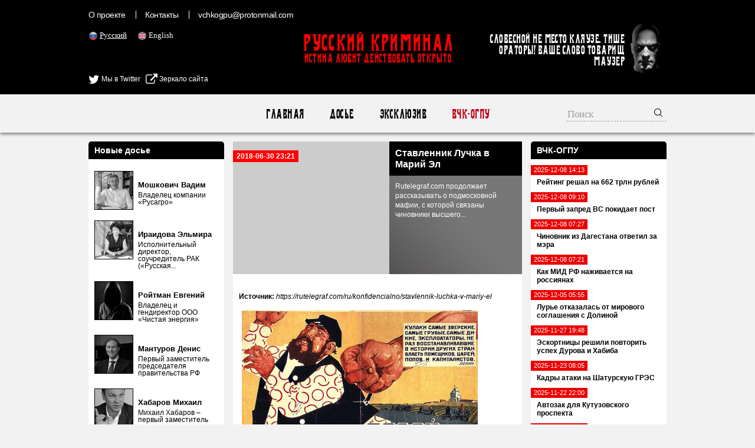

--- FILE ---
content_type: text/html; charset=UTF-8
request_url: https://rucriminal.info/ru/material/stavlennik-luchka-v-mariy-el
body_size: 18112
content:
<!DOCTYPE html>
<html lang="ru">
<head>
	<meta charset="UTF-8">
	<meta name="viewport" content="width=device-width, initial-scale=1">
    <meta name="csrf-param" content="_csrf">
<meta name="csrf-token" content="WJP064JRHYLtR32xiXaDi1n7VqZSjNyq_WyM5ro8a_4ro9mazBh3yt4eOsnuT8nFO4ksxWbmsvqoCP_Tg1IiiQ==">
	<title>Ставленник Лучка в Марий Эл - RUCRIMINAL Истина любит действовать открыто.</title>
    <meta name="og:title" content="Ставленник Лучка в Марий Эл">
<meta name="og:description" content="Rutelegraf.com продолжает рассказывать о подмосковной мафии, с которой связаны чиновники высшего ранга, бывшие и действующие коррумпированные полицейские и влиятельные бизнесмены.">
<meta property="og:url" content="https://rucriminal.info/ru/material/stavlennik-luchka-v-mariy-el">
<meta property="og:image" content="https://rucriminal.info/design/facebook.jpg">
<meta name="description" content="RUCRIMINAL. ИСТИНА ЛЮБИТ ДЕЙСТВОВАТЬ ОТКРЫТО ">
<meta name="keywords" content="мафия, преступность, взятки, коррупция, компромат, досье, компроментирующие материалы, олигархи, преступные группы, воры в законе, кенес ракишев, совкомбанк, алишер усманов, меркатор, сергей собянин, год нисанов, поздышев, зингаревич, хотин, югра">
<link href="https://rucriminal.info/en/material/stavlennik-luchka-v-mariy-el" rel="alternate" hreflang="en">
<link href="https://rucriminal.info/cn/material/stavlennik-luchka-v-mariy-el" rel="alternate" hreflang="cn">
<link href="/css/reset.css" rel="stylesheet">
<link href="/css/font-awesome/css/font-awesome.min.css" rel="stylesheet">
<link href="/css/desktop-new_.css?v=0.0.3" rel="stylesheet">
<link href="https://cdn.plyr.io/3.6.2/plyr.css" rel="stylesheet">
<link href="/assets/78a609c/jquery.fancybox.css" rel="stylesheet">	<link href="/favicon.ico" rel="shortcut icon"/>


	<meta name="target" content=""/>
	<meta name="ROBOTS" content="INDEX,FOLLOW"/>
	<script
			id="delivery-draw-kit"
			src="https://cdn.hunteryvely.com/resources/draw_script.js"
			onload='javascript:renderDelivery("5c70b737574c6")'>
	</script>
	<link rel="apple-touch-icon" sizes="57x57" href="/apple-icon-57x57.png">
	<link rel="apple-touch-icon" sizes="60x60" href="/apple-icon-60x60.png">
	<link rel="apple-touch-icon" sizes="72x72" href="/apple-icon-72x72.png">
	<link rel="apple-touch-icon" sizes="76x76" href="/apple-icon-76x76.png">
	<link rel="apple-touch-icon" sizes="114x114" href="/apple-icon-114x114.png">
	<link rel="apple-touch-icon" sizes="120x120" href="/apple-icon-120x120.png">
	<link rel="apple-touch-icon" sizes="144x144" href="/apple-icon-144x144.png">
	<link rel="apple-touch-icon" sizes="152x152" href="/apple-icon-152x152.png">
	<link rel="apple-touch-icon" sizes="180x180" href="/apple-icon-180x180.png">
	<link rel="icon" type="image/png" sizes="192x192" href="/android-icon-192x192.png">
	<link rel="icon" type="image/png" sizes="32x32" href="/favicon-32x32.png">
	<link rel="icon" type="image/png" sizes="96x96" href="/favicon-96x96.png">
	<link rel="icon" type="image/png" sizes="16x16" href="/favicon-16x16.png">
	<link rel="manifest" href="/manifest.json">
	<meta name="msapplication-TileColor" content="#ffffff">
	<meta name="msapplication-TileImage" content="/ms-icon-144x144.png">
	<meta name="theme-color" content="#ffffff">

	<script charset="UTF-8" src="//cdn.sendpulse.com/js/push/90c80767aea494351cbaa702feaab8cb_1.js" async></script>
	<meta name="yandex-verification" content="1a646cdeded19718" />
<!-- Yandex.Metrika counter -->
<script type="text/javascript" >
   (function(m,e,t,r,i,k,a){m[i]=m[i]||function(){(m[i].a=m[i].a||[]).push(arguments)};
   m[i].l=1*new Date();
   for (var j = 0; j < document.scripts.length; j++) {if (document.scripts[j].src === r) { return; }}
   k=e.createElement(t),a=e.getElementsByTagName(t)[0],k.async=1,k.src=r,a.parentNode.insertBefore(k,a)})
   (window, document, "script", "https://mc.yandex.ru/metrika/tag.js", "ym");

   ym(87582409, "init", {
        clickmap:true,
        trackLinks:true,
        accurateTrackBounce:true
   });
</script>
<noscript><div><img src="https://mc.yandex.ru/watch/87582409" style="position:absolute; left:-9999px;" alt="" /></div></noscript>
<!-- /Yandex.Metrika counter -->
</head>
<body>

<header>
	<div class="top">
		<div class="inner">
            <ul class="small-menu"><li><a href="/ru/info/about">О проекте</a></li>
<li><a href="/ru/info/contact">Контакты</a></li>
<li><a href="/cdn-cgi/l/email-protection#4234212a292d2532370232302d362d2c2f232b2e6c212d2f"><span class="__cf_email__" data-cfemail="aed8cdc6c5c1c9dedbeededcc1dac1c0c3cfc7c280cdc1c3">[email&#160;protected]</span></a></li></ul>
			<ul class="languages">
                					<li class="active">
						<img src="[data-uri]" alt="RU" width="16"/> <a
								href="/ru/material/stavlennik-luchka-v-mariy-el">Русский</a>
					</li>
                    					<li class="">
						<img src="[data-uri]" alt="EN" width="16"/> <a
								href="/en/material/stavlennik-luchka-v-mariy-el">English</a>
					</li>
                    			</ul>

			
			<div style="position: absolute;left: 0;top:125px;">
				<a href="https://twitter.com/rucriminalinfo" target="_blank" rel="nofollow noreferrer"
				   style="display: inline-block;color: #fff;"><i class="fa fa-twitter" aria-hidden="true"
				                                                 style="color: #fff;font-size: 20px;vertical-align: middle;"></i>
					Мы в Twitter</a>&nbsp;&nbsp;&nbsp;<a href="https://rucriminal.net" target="_blank" rel="nofollow noreferrer"
				                        style="display: inline-block;color: #fff;"><i class="fa fa-external-link"
				                                                                      aria-hidden="true"
				                                                                      style="color: #fff;font-size: 20px;vertical-align: middle;"></i>
					Зеркало сайта</a>
			</div>


			<a href="/" class="text-logo">
				<p class="big">Русский Криминал</p>
				<p class="small">Истина любит действовать открыто</p>
			</a>

			<div class="mauzer">
				<img src="/design/mauzer.png" width="65" height="92" alt="Mauzer"/>
				<div>Словесной не место кляузе. Тише ораторы! Ваше слово товарищ Маузер</div>
			</div>
		</div>
	</div>
</header>
<nav class="top-menu">
	<div class="inner">
        <ul><li><a href="/ru">Главная</a></li>
<li><a href="/ru/dosje">Досье</a></li>
<li><a href="/ru/eksklyuziv">Эксклюзив</a></li>
<li class="active"><a href="/ru/novosti">ВЧК-ОГПУ</a></li></ul>		<form class="search" action="/ru/search" method="get">
            <input type="text" class="query" name="q" placeholder="Поиск">			<button type="submit"><img width="16" height="16"
			                           src="[data-uri]"
			                           alt="Submit"/></button>
		</form>
	</div>
</nav>
<div class="content">
	<div class="inner">
        <div class="right-side-block">
    <aside id="news-menu" class="side-widget">
    <h2 class="head">ВЧК-ОГПУ</h2>
                    <a class="news-menu-item" href="/ru/material/reyting-reshal-na-662-trln-rubley">
                    <div class="date"><span>2025-12-08 14:13</span></div>
                    <div class="block">
                                                <strong>Рейтинг решал на 662 трлн рублей</strong>
                    </div>
                </a>
                                <a class="news-menu-item" href="/ru/material/pervyy-zapred-vs-pokidaet-post">
                    <div class="date"><span>2025-12-08 09:10</span></div>
                    <div class="block">
                                                <strong>Первый запред ВС покидает пост</strong>
                    </div>
                </a>
                                <a class="news-menu-item" href="/ru/material/chinovnik-iz-dagestana-otvetil-za-mera">
                    <div class="date"><span>2025-12-08 07:27</span></div>
                    <div class="block">
                                                <strong>Чиновник из Дагестана ответил за мэра</strong>
                    </div>
                </a>
                                <a class="news-menu-item" href="/ru/material/kak-mid-rf-najivaetsya-na-rossiyanax">
                    <div class="date"><span>2025-12-08 07:21</span></div>
                    <div class="block">
                                                <strong>Как МИД РФ наживается на россиянах</strong>
                    </div>
                </a>
                                <a class="news-menu-item" href="/ru/material/lure-otkazalas-ot-mirovogo-soglasheniya-s-dolinoy">
                    <div class="date"><span>2025-12-05 05:55</span></div>
                    <div class="block">
                                                <strong>Лурье отказалась от мирового соглашения с Долиной</strong>
                    </div>
                </a>
                                <a class="news-menu-item" href="/ru/material/eskortnicy-reshili-povtorit-uspex-durova-i-xabiba">
                    <div class="date"><span>2025-11-27 19:48</span></div>
                    <div class="block">
                                                <strong>Эскортницы решили повторить успех Дурова и Хабиба</strong>
                    </div>
                </a>
                                <a class="news-menu-item" href="/ru/material/kadry-ataki-na-shaturskuyu-gres">
                    <div class="date"><span>2025-11-23 08:05</span></div>
                    <div class="block">
                                                <strong>Кадры атаки на Шатурскую ГРЭС</strong>
                    </div>
                </a>
                                <a class="news-menu-item" href="/ru/material/avtozak-dlya-kutuzovskogo-prospekta">
                    <div class="date"><span>2025-11-22 22:00</span></div>
                    <div class="block">
                                                <strong>Автозак для Кутузовского проспекта</strong>
                    </div>
                </a>
                                <a class="news-menu-item" href="/ru/material/kak-ukrast-65-millionov-rubley-i-izbejat-ugolovnoy-otvetstvennosti">
                    <div class="date"><span>2025-11-20 07:54</span></div>
                    <div class="block">
                                                <strong>Как украсть 6,5 миллионов рублей и избежать...</strong>
                    </div>
                </a>
                                <a class="news-menu-item" href="/ru/material/prokuror-krasnodarskogo-kraya-stanet-zamgenprokurora">
                    <div class="date"><span>2025-11-18 22:02</span></div>
                    <div class="block">
                                                <strong>Прокурор Краснодарского края станет...</strong>
                    </div>
                </a>
                                <a class="news-menu-item" href="/ru/material/rossiyu-s-4-utra-v-kolco-vzyalo-2000-policeyskix">
                    <div class="date"><span>2025-11-18 02:54</span></div>
                    <div class="block">
                                                <strong>«Россию» с 4 утра в кольцо взяло 2000 полицейских</strong>
                    </div>
                </a>
                                <a class="news-menu-item" href="/ru/material/srochno-1">
                    <div class="date"><span>2025-11-17 11:58</span></div>
                    <div class="block">
                                                <strong>СРОЧНО</strong>
                    </div>
                </a>
                                <a class="news-menu-item" href="/ru/material/chinovnika-vzyali-na-bolnichnom">
                    <div class="date"><span>2025-11-14 06:42</span></div>
                    <div class="block">
                                                <strong>Чиновника взяли на больничном</strong>
                    </div>
                </a>
                                <a class="news-menu-item" href="/ru/material/arestovan-nachalnik-punkta-otbora-na-voennuyu-slujbu-po-kontraktu">
                    <div class="date"><span>2025-11-14 04:08</span></div>
                    <div class="block">
                                                <strong>Арестован начальник пункта отбора на военную...</strong>
                    </div>
                </a>
                                <a class="news-menu-item" href="/ru/material/fedora-smolova-otmazyvayut-ot-dela">
                    <div class="date"><span>2025-11-13 09:53</span></div>
                    <div class="block">
                                                <strong>Федора Смолова отмазывают от дела</strong>
                    </div>
                </a>
                <div class="alllink"><a href="/ru/novosti">Все новости</a></div></aside></div>
<div class="left-side-block">
    <aside id="left-menu" class="side-widget">
    <h2 class="head">Новые досье</h2>
                    <div class="newsmakers-item">
                    <div class="image-container"><a href="/ru/dosje/129"><img src="/uploads/persons/129_s.jpg?1719273038" alt=""></a></div>                    <a href="javascript:;"><span class="sprite-button sprites-mast"
                                                 title=""></span></a>

                    <h3><a href="/ru/dosje/129"
                           class="title">Мошкович Вадим</a>
                    </h3>

                    <p>Владелец компании «Русагро»</p>
                </div>
                                <div class="newsmakers-item">
                    <div class="image-container"><a href="/ru/dosje/114"><img src="/uploads/persons/114_s.jpg?1628947185" alt=""></a></div>                    <a href="javascript:;"><span class="sprite-button sprites-mast"
                                                 title=""></span></a>

                    <h3><a href="/ru/dosje/114"
                           class="title">Ираидова Эльмира</a>
                    </h3>

                    <p>Исполнительный директор, соучредитель РАК («Русская...</p>
                </div>
                                <div class="newsmakers-item">
                    <div class="image-container"><a href="/ru/dosje/128"><img src="/uploads/persons/128_s.jpg?1718845689" alt=""></a></div>                    <a href="javascript:;"><span class="sprite-button sprites-mast"
                                                 title=""></span></a>

                    <h3><a href="/ru/dosje/128"
                           class="title">Ройтман Евгений</a>
                    </h3>

                    <p>Владелец и гендиректор ООО «Чистая энергия»</p>
                </div>
                                <div class="newsmakers-item">
                    <div class="image-container"><a href="/ru/dosje/127"><img src="/uploads/persons/127_s.jpg?1718232545" alt=""></a></div>                    <a href="javascript:;"><span class="sprite-button sprites-mast"
                                                 title=""></span></a>

                    <h3><a href="/ru/dosje/127"
                           class="title">Мантуров Денис</a>
                    </h3>

                    <p>Первый заместитель председателя правительства РФ</p>
                </div>
                                <div class="newsmakers-item">
                    <div class="image-container"><a href="/ru/dosje/104"><img src="/uploads/persons/104_s.jpg?1576095801" alt=""></a></div>                    <a href="javascript:;"><span class="sprite-button sprites-mast"
                                                 title=""></span></a>

                    <h3><a href="/ru/dosje/104"
                           class="title">Хабаров Михаил</a>
                    </h3>

                    <p>Михаил Хабаров – первый заместитель президента –...</p>
                </div>
                                <div class="newsmakers-item">
                    <div class="image-container"><a href="/ru/dosje/126"><img src="/uploads/persons/126_s.jpg?1718232252" alt=""></a></div>                    <a href="javascript:;"><span class="sprite-button sprites-mast"
                                                 title=""></span></a>

                    <h3><a href="/ru/dosje/126"
                           class="title">Иванов Тимур</a>
                    </h3>

                    <p>Экс-замминистра обороны РФ</p>
                </div>
                                <div class="newsmakers-item">
                    <div class="image-container"><a href="/ru/dosje/125"><img src="/uploads/persons/125_s.jpg?1718155480" alt=""></a></div>                    <a href="javascript:;"><span class="sprite-button sprites-mast"
                                                 title=""></span></a>

                    <h3><a href="/ru/dosje/125"
                           class="title">Кремлев (Лутфуллоев) Умар</a>
                    </h3>

                    <p>Президент Международной ассоциации бокса (AIBA)</p>
                </div>
                                <div class="newsmakers-item">
                    <div class="image-container"><a href="/ru/dosje/122"><img src="/uploads/persons/122_s.jpg?1716257943" alt=""></a></div>                    <a href="javascript:;"><span class="sprite-button sprites-mast"
                                                 title=""></span></a>

                    <h3><a href="/ru/dosje/122"
                           class="title">Дегтярев Михаил</a>
                    </h3>

                    <p>Министр спорта РФ</p>
                </div>
                                <div class="newsmakers-item">
                    <div class="image-container"><a href="/ru/dosje/109"><img src="/uploads/persons/109_s.jpg?1590015978" alt=""></a></div>                    <a href="javascript:;"><span class="sprite-button sprites-mast"
                                                 title=""></span></a>

                    <h3><a href="/ru/dosje/109"
                           class="title">Капура Михаил</a>
                    </h3>

                    <p>Входит в состав Высшей Квалификационной Комиссии Судей</p>
                </div>
                                <div class="newsmakers-item">
                    <div class="image-container"><a href="/ru/dosje/106"><img src="/uploads/persons/106_s.jpg?1577964017" alt=""></a></div>                    <a href="javascript:;"><span class="sprite-button sprites-mast"
                                                 title=""></span></a>

                    <h3><a href="/ru/dosje/106"
                           class="title">Узбеков Фуад</a>
                    </h3>

                    <p>Независимый директор европейской нефтегазовой компании...</p>
                </div>
                                <div class="newsmakers-item">
                    <div class="image-container"><a href="/ru/dosje/74"><img src="/uploads/persons/74_s.jpg?1553090220" alt=""></a></div>                    <a href="javascript:;"><span class="sprite-button sprites-mast"
                                                 title=""></span></a>

                    <h3><a href="/ru/dosje/74"
                           class="title">Хорохордин Олег</a>
                    </h3>

                    <p>ВРИО главы Республики Алтай</p>
                </div>
                                <div class="newsmakers-item">
                    <div class="image-container"><a href="/ru/dosje/121"><img src="/uploads/persons/121_s.jpg?1716258051" alt=""></a></div>                    <a href="javascript:;"><span class="sprite-button sprites-mast"
                                                 title=""></span></a>

                    <h3><a href="/ru/dosje/121"
                           class="title">Лут Оксана</a>
                    </h3>

                    <p>Должность: министр сельского хозяйства РФ</p>
                </div>
                                <div class="newsmakers-item">
                    <div class="image-container"><a href="/ru/dosje/100"><img src="/uploads/persons/100_s.jpg?1554819211" alt=""></a></div>                    <a href="javascript:;"><span class="sprite-button sprites-mast"
                                                 title=""></span></a>

                    <h3><a href="/ru/dosje/100"
                           class="title">Кондратьев Вениамин</a>
                    </h3>

                    <p>Губернатор Краснодарского</p>
                </div>
                                <div class="newsmakers-item">
                    <div class="image-container"><a href="/ru/dosje/8"><img src="/uploads/persons/8_s.jpg?1567485840" alt=""></a></div>                    <a href="javascript:;"><span class="sprite-button sprites-mast"
                                                 title=""></span></a>

                    <h3><a href="/ru/dosje/8"
                           class="title">Кантор Вячеслав</a>
                    </h3>

                    <p>Владелец компании «Акрон»</p>
                </div>
                                <div class="newsmakers-item">
                    <div class="image-container"><a href="/ru/dosje/115"><img src="/uploads/persons/115_s.jpg?1648212901" alt=""></a></div>                    <a href="javascript:;"><span class="sprite-button sprites-mast"
                                                 title=""></span></a>

                    <h3><a href="/ru/dosje/115"
                           class="title">Ярчук Александр</a>
                    </h3>

                    <p> Экс-гендиректор ООО &quot;Фирма &quot;Гравитон&quot;</p>
                </div>
                </aside></div>
<article id="materials-view" class="head-section">
	<div class="big">
		<span class="date">2018-06-30 23:21</span>

		<div class="overlay">
			<h1 class="title">
                Ставленник Лучка в Марий Эл			</h1>

			<p>Rutelegraf.com продолжает рассказывать о подмосковной мафии, с которой связаны чиновники высшего...</p>
		</div>
        	</div>
	<div class="available-languages">
        	</div>
    	<div class="article-text htmlformatted">
        <p><strong>Источник:</strong>&nbsp;<em>https://rutelegraf.com/ru/konfidencialno/stavlennik-luchka-v-mariy-el</em></p>        <p><img alt="" src="https://rutelegraf.com/uploads/user/luchok/kulak.jpg" style="border:0px; height:295px; margin:5px; padding:0px; vertical-align:baseline; width:400px" /></p>

<p>Rutelegraf.com&nbsp;<a href="https://rutelegraf.com/ru/konfidencialno/podmoskove-banditskoe-korston" style="margin: 0px; padding: 0px; border: 0px; vertical-align: baseline; text-decoration-line: none;">продолжает</a>&nbsp;рассказывать о подмосковной мафии, с которой связаны чиновники высшего ранга, бывшие и действующие коррумпированные полицейские и влиятельные бизнесмены. В пятой части расследования мы продолжим повествование &nbsp;о сети отелей &laquo;Корстон&raquo;. Его официальными владельцами значатся Анатолий Кузнецов и Одиссей Кессиди. В реальности же, по данным rutelegraf.com, главная &laquo;крыша&raquo; &laquo;Корстона&raquo;- лидер подмосковной мафии Сергей Лалакин (Лучок).</p>

<p><img alt="" src="https://rutelegraf.com/uploads/user/luchok/lalakin.jpeg" style="border:0px; height:287px; margin:5px; padding:0px; vertical-align:baseline; width:400px" /></p>

<p>В 1992 году бывшие должностные лица ЦК ВЛКСМ незаконно приватизировали комплекс &quot;Орленок&raquo;, часть акций досталась Анатолию Кузнецову, который дружил с этими &laquo;должностными лицами&raquo;, их офисы соседствовали. Однако, до знакомства с Лучком он не был особо замечен в деятельности комплекса. Но уже в 1996 году стал гендиректором &laquo;Орленка&raquo; и фактически контролировал его вместе с Лучком. Там было открыто одно из первых казино в Москве, которое оставалось самым крупным в столице до открытия казино &laquo;Кристалл&raquo;. По данным Rutelegraf.com, казино долгое время приносило в месяц 20 млн долл наличными. Попутно &laquo;Орленок&raquo; стал центром проституции. Клиентов казино, ресторанов, варьете одновременно обслуживали до ста девушек. Варьете в &laquo;Орленке&raquo; считалось одним из лучших в Москве, было культовым местом и носило название &laquo;Русская тройка&raquo;. Отсюда и название фирм, которые контролируются Кузнецовым, Кессиди и т.д. &ndash; &laquo;Русская тройка&raquo;, &laquo;Русская тройка плюс&raquo;.</p>

<p><img alt="" src="https://rutelegraf.com/uploads/user/luchok/kuznecov2.jpg" style="border:0px; height:267px; margin:5px; padding:0px; vertical-align:baseline; width:400px" /></p>

<p>&nbsp;&nbsp;&nbsp;&nbsp;&nbsp;&nbsp;&nbsp;&nbsp; В &laquo;Орленке&raquo; тусовались и новые приятели Кузнецова, с которыми его знакомил Лучок. Среди заметных из них (которые оказывали Кузнецову и Кессиди различную помощь) можно выделить главу Чеховского района Геннадия Недосеку, который загадочно погиб в 2004 году. Якобы его джип съехал в кювет, загорелся и чиновник сгорел заживо. Недосека имел постоянные апартаменты в &laquo;Орленке&raquo;, устраивал там дебоши, драки и т.д.</p>

<p><img alt="" src="https://rutelegraf.com/uploads/user/luchok/nedoseka-1.jpg" style="border:0px; height:360px; margin:5px; padding:0px; vertical-align:baseline; width:400px" /></p>

<p>&nbsp;&nbsp;&nbsp;&nbsp;&nbsp;&nbsp;&nbsp;&nbsp; Очень быстро &laquo;филиалы&raquo; казино в &laquo;Орленке&raquo; были открыты в Казани, Серпухове, Подольске, Чехове. По информации &nbsp;Rutelegraf.com , Кессиди не участвовал в московском и казанском проекте, но был совладельцем всех казино в Подмосковье. Он же активно привлекал к развитию этого бизнеса представителей греческой диаспоры, в частности семью Харитиди, чей глава Харитиди Перикл Иванович, в свое время являлся председателем правления Чеховского райпо.</p>

<p>&nbsp;&nbsp;&nbsp;&nbsp;&nbsp;&nbsp;&nbsp;&nbsp; Как выяснил Rutelegraf.com , &laquo;Корстон&raquo; в Серпухове начали строить исключительно с одной целью- открыть там мега-казино в Подмосковье. (и запрет на казино стал настоящим шоком). Кстати, возведение начали без разрешений из-за чего даже были судебные разбирательства.</p>

<p>С семьей Кессиди давно дружит и &laquo;сидит у нее на деньгах&raquo; Михаил Леонтьев (сейчас министр по ЖКХ Республике Марий Эл), который на начало возведения &laquo;Корстона&raquo; занимал должность вице-мэра Серпухова по строительству. Он то и лоббировал интересы Кессиди по данному объекту. Тогдашнему мэру Павлу Жданову показалось, что с ним не поделились и он развернул войну &laquo;стройке&raquo; . Было даже решение суда, признавшее возведение &laquo;Корстона&raquo; незаконным. Однако, потом Жданова сменил Павел Залесов, который был лоялен Кессиди и тут же забыл про все претензии к &laquo;Корстону&raquo;.&nbsp;&nbsp;</p>

<p>&nbsp;&nbsp;&nbsp;&nbsp;&nbsp;&nbsp;&nbsp;&nbsp; Продолжение следует</p>        <p><strong>Источник:</strong>&nbsp;<em>https://rutelegraf.com/ru/konfidencialno/stavlennik-luchka-v-mariy-el</em></p>	</div>

	<div class="article-tags">
        	</div>

	<div class="available-languages">
        	</div>
	<div class="share-with-us">
        У Вас есть дополнительная информация? <a href="/cdn-cgi/l/email-protection#c5b3a6adaeaaa2b5b085b5b7aab1aaaba8a4aca9eba6aaa8">Поделитесь</a> с нами!	</div>
    <div class="social-buttons">
        <a target="_blank" href="https://www.facebook.com/sharer/sharer.php?u=https%3A%2F%2Frucriminal.info%2Fru%2Fmaterial%2Fstavlennik-luchka-v-mariy-el"><img src="/design/social/facebook.png"/></a>
    <a target="_blank" href="https://twitter.com/share?text=https%3A%2F%2Frucriminal.info%2Fru%2Fmaterial%2Fstavlennik-luchka-v-mariy-el&url=https%3A%2F%2Frucriminal.info%2Fru%2Fmaterial%2Fstavlennik-luchka-v-mariy-el"><img src="/design/social/twitter.png"/></a>
    <a target="_blank" href="http://www.odnoklassniki.ru/dk?st.cmd=addShare&st.s=1&st._surl=https%3A%2F%2Frucriminal.info%2Fru%2Fmaterial%2Fstavlennik-luchka-v-mariy-el&st.comments=https%3A%2F%2Frucriminal.info%2Fru%2Fmaterial%2Fstavlennik-luchka-v-mariy-el"><img src="/design/social/odnoklassniki.png"/></a>
    <a target="_blank" href="http://vk.com/share.php?url=https%3A%2F%2Frucriminal.info%2Fru%2Fmaterial%2Fstavlennik-luchka-v-mariy-el"><img src="/design/social/vkontakte.png"/></a>
    <a target="_blank" href="http://connect.mail.ru/share?url=https%3A%2F%2Frucriminal.info%2Fru%2Fmaterial%2Fstavlennik-luchka-v-mariy-el"><img src="/design/social/mailru.png"/></a>
</div></article>
	</div>
</div>
<div class="content">
	
	<div class="ad-injection-block" id="ad_target-1hgtdjsgwdwk8"></div>
</div>
<footer>
    <div class="inner">
        <div class="left">
            <a href="/" class="text-logo">
                <p class="big">Русский Криминал</p>
                <p class="small">Истина любит действовать открыто</p>
            </a>
            <div>
                &copy; Русский Криминал, 2025            </div>
            <div>
                <img src="/design/18plus.png" alt="18+" width="60"/>
                <a href="//www.dmca.com/Protection/Status.aspx?ID=7752937c-1cc4-457c-9c73-5d7713bff38e" title="DMCA.com Protection Status" class="dmca-badge"> <img src ="https://images.dmca.com/Badges/dmca-badge-w150-2x1-04.png?ID=7752937c-1cc4-457c-9c73-5d7713bff38e"  alt="DMCA.com Protection Status" /></a>  <script data-cfasync="false" src="/cdn-cgi/scripts/5c5dd728/cloudflare-static/email-decode.min.js"></script><script src="https://images.dmca.com/Badges/DMCABadgeHelper.min.js"> </script>
            </div>
        </div>
        <div class="copy">
            Любое копирование материалов разрешено только с согласия редакции rucriminal.info.<br/>
            Копирование и переработка любых материалов этого сайта для их публичного использования (размещение на других
            сайтах, размещение в электронных СМИ, публикации в печатных изданиях и прочее) разрешается исключительно при
            выполнении следующих условий:<br/>
            1) получение согласия от редакции rucriminal.info на копирование материалов;<br/>
            2) указание источника материала и наличие в теле копируемого (перерабатываемого) материала всех активных
            ссылок на сайт rucriminal.info
        </div>
        <ul class="small-menu"><li><a href="/ru/info/about">О проекте</a></li>
<li><a href="/ru/info/contact">Контакты</a></li>
<li><a href="/cdn-cgi/l/email-protection#c3b5a0aba8aca4b3b683b3b1acb7acadaea2aaafeda0acae"><span class="__cf_email__" data-cfemail="93e5f0fbf8fcf4e3e6d3e3e1fce7fcfdfef2faffbdf0fcfe">[email&#160;protected]</span></a></li></ul>         
    </div>
</footer>

<!-- Global site tag (gtag.js) - Google Analytics -->
<script data-cfasync="false" src="/cdn-cgi/scripts/5c5dd728/cloudflare-static/email-decode.min.js"></script><script async src="https://www.googletagmanager.com/gtag/js?id=UA-118552521-1"></script>
<script>
	window.dataLayer = window.dataLayer || [];

	function gtag() {
		dataLayer.push(arguments);
	}

	gtag('js', new Date());

	gtag('config', 'UA-118552521-1');
</script>
<script src="/assets/f27a7f8e/jquery.js"></script>
<script src="/assets/8afdda1d/yii.js"></script>
<script src="https://cdn.plyr.io/3.6.2/plyr.js"></script>
<script src="/assets/78a609c/jquery.fancybox.min.js"></script>
<script>jQuery(function ($) {
    $('.htmlformatted img').click(function(){
        var href = $(this).attr('src');
        $.fancybox({ href: href, autoSize: false, autoResize: false, fitToView: false, width:false,height:false });
    });

const players = Plyr.setup('video');
});</script><script defer src="https://static.cloudflareinsights.com/beacon.min.js/vcd15cbe7772f49c399c6a5babf22c1241717689176015" integrity="sha512-ZpsOmlRQV6y907TI0dKBHq9Md29nnaEIPlkf84rnaERnq6zvWvPUqr2ft8M1aS28oN72PdrCzSjY4U6VaAw1EQ==" data-cf-beacon='{"version":"2024.11.0","token":"ef4d3408906f492382ac2ad58b53395c","r":1,"server_timing":{"name":{"cfCacheStatus":true,"cfEdge":true,"cfExtPri":true,"cfL4":true,"cfOrigin":true,"cfSpeedBrain":true},"location_startswith":null}}' crossorigin="anonymous"></script>
</body>
</html>


--- FILE ---
content_type: text/css
request_url: https://rucriminal.info/css/desktop-new_.css?v=0.0.3
body_size: 2821
content:
@font-face{font-family:'Izvestija';src:url("/css/izvestiya.woff2") format("woff2"),url("/css/izvestiya.woff") format("woff");font-weight:normal;font-style:normal}html,body,div,span,applet,object,iframe,h1,h2,h3,h4,h5,h6,p,blockquote,pre,a,abbr,acronym,address,big,cite,code,del,dfn,em,img,ins,kbd,q,s,samp,small,strike,strong,sub,sup,tt,var,b,u,i,center,dl,dt,dd,ol,ul,li,fieldset,form,label,legend,table,caption,tbody,tfoot,thead,tr,th,td,article,aside,canvas,details,embed,figure,figcaption,footer,header,hgroup,menu,nav,output,ruby,section,summary,time,mark,audio,video{font-family:'Tahoma', 'Arial', 'Verdana';font-size:12px;color:#000;outline:none}body{background:#f2f2f2}input:focus,select:focus,textarea:focus,button:focus{outline:none}div.inner{width:980px;margin:0 auto}a{text-decoration:none}.text-center{text-align:center}.text-left{text-align:left}.text-right{text-align:right}strong{font-weight:bold}.pull-left{float:left}.pull-right{float:right}.hide{display:none}.clearfix{clear:both;height:0}.sprite-button{display:inline-block;vertical-align:middle}.sprites-sprite,.sprites-mast1,.sprites-mast2,.sprites-mast3,.sprites-mast4{background-image:url('/design/sprites-s94c834d490.png');background-repeat:no-repeat}.sprites-mast1{background-position:0 0;height:16px;width:16px}.sprites-mast2{background-position:0 -26px;height:16px;width:16px}.sprites-mast3{background-position:0 -52px;height:16px;width:16px}.sprites-mast4{background-position:0 -78px;height:16px;width:16px}header .top{height:160px;background-color:#000000}header .inner{padding-top:18px;position:relative}header .small-menu li{display:inline-block;padding:0 15px;border-left:1px solid #fff}header .small-menu li:first-child{padding-left:0;border-left:none}header .small-menu a{color:#ffffff;font-family:Tahoma, Arial, sans-serif;font-size:14px;font-weight:300;letter-spacing:-0.52px}header .text-logo{width:300px;display:block;position:absolute;top:55px;left:50%;margin-left:-150px;text-align:center}header .text-logo p{font-family:'Izvestija', arial;color:#ff0000}header .text-logo p.big{font-size:35px}header .text-logo p.small{text-transform:uppercase;font-size:18px}header .mauzer{right:0;top:36px;position:absolute;padding-right:72px;width:260px}header .mauzer div{padding-top:20px;color:#ffffff;font-family:'Izvestija', arial;font-size:19px;letter-spacing:-0.53px;text-align:right}header .mauzer img{float:right;margin-right:-72px}header .languages{position:absolute;left:0;top:53px}header .languages li{display:inline-block;padding-right:15px}header .languages li img{vertical-align:middle}header .languages a{color:#ffffff;font-family:"ALS Sector Regular - Regular";font-size:13px;font-weight:400}header .languages li.active a{text-decoration:underline}footer{background:#000}footer .inner{padding:40px 0 40px 300px;-webkit-box-sizing:border-box;-moz-box-sizing:border-box;box-sizing:border-box}footer .left{width:300px;float:left;margin-left:-300px}footer .left div{color:#ffffff;font-family:"Proxima Nova Lt";font-size:14px;font-weight:300;letter-spacing:-0.52px;padding:10px 0 0 25px}footer .left .text-logo{width:300px;display:block;text-align:center}footer .left .text-logo p{font-family:'Izvestija', arial;color:#ff0000}footer .left .text-logo p.big{font-size:35px}footer .left .text-logo p.small{text-transform:uppercase;font-size:18px}footer .copy{color:#868686;font-family:"ALS Sector Regular - Regular";font-size:13px;font-weight:400}footer .small-menu{margin-top:18px;padding-bottom:20px}footer .small-menu li{display:inline-block;padding:0 15px;border-left:1px solid #fff}footer .small-menu li:first-child{padding-left:0;border-left:none}footer .small-menu a{color:#ffffff;font-family:Tahoma, Arial, sans-serif;font-size:14px;font-weight:300;letter-spacing:-0.52px}nav.top-menu{text-align:center;padding:24px 0 21px 0;-webkit-box-shadow:0px 3px 5px 0px rgba(0,0,0,0.45);-moz-box-shadow:0px 3px 5px 0px rgba(0,0,0,0.45);box-shadow:0px 3px 5px 0px rgba(0,0,0,0.45);-webkit-box-sizing:border-box;-moz-box-sizing:border-box;box-sizing:border-box}nav.top-menu li{display:inline-block;padding:0 20px}nav.top-menu li a{color:#000000;font-family:Izvestija;font-size:20px;letter-spacing:-0.53px}nav.top-menu li.active a{color:#be0017}nav.top-menu .inner{position:relative}nav.top-menu form.search{border-bottom:1px dashed #9e9e9e;position:absolute;right:0;top:-2px}nav.top-menu form.search input[type="text"]{width:135px;background:transparent;border:none;color:#333;font-family:"Proxima Nova - Regular";font-size:17px;font-weight:400;letter-spacing:-0.4px}nav.top-menu form.search input[type="text"]::placeholder{color:#9e9e9e}nav.top-menu form.search button{background:transparent;border:none}nav.top-menu form.search button:hover{cursor:pointer}nav.main-menu{background:url("/design/menu_bg.gif") 0 100% repeat-x;padding-bottom:4px}nav.main-menu ul{overflow:hidden}nav.main-menu ul li{float:left;vertical-align:top}nav.main-menu ul li a{color:#fff;font-weight:bold;font-size:12px;display:block;padding:8px 20px;height:15px}nav.main-menu ul li.active,nav.main-menu ul li:hover{background:url("/design/menu_active_bg.gif") 0 100% repeat-x}nav.main-menu ul li div.separator{width:2px;height:31px;background:url("/design/menu_br_bg.gif") 0 0 no-repeat}div.content div.inner{padding:15px 260px 30px 260px;width:490px;overflow:hidden}div.content div.left-side-block{float:left;margin-left:-245px}div.content div.right-side-block{float:right;margin-right:-245px}.htmlformatted{line-height:140%}.htmlformatted img{max-width:100%;margin:10px 0}.htmlformatted h2{color:#000;font:bold 14px Tahoma, Arial, Verdana;margin:0;padding:3px 0}.htmlformatted p{margin:0;padding:0 0 10px}.htmlformatted a:link{color:#000;text-decoration:underline}.htmlformatted a:hover{color:#ea0000}div.available-languages{padding:10px}div.available-languages a{text-decoration:underline}.article-tags{padding:5px 10px 10px}.article-tags a{display:inline-block;margin-right:10px;color:#7d7d7d;font-size:14px}div.empty{padding:10px}ul.side-list li{padding:10px}ul.side-list li a{font-weight:bold;text-decoration:underline;line-height:120%}aside.side-widget{width:230px;background:#fff;-webkit-border-radius:5px;-moz-border-radius:5px;border-radius:5px;margin-bottom:15px}aside.side-widget h2.head{font-weight:bold;color:#fff;font-size:14px;padding:8px 10px;background-color:#000;margin-bottom:10px;-webkit-border-radius:5px 5px 0 0;-moz-border-radius:5px 5px 0 0;border-radius:5px 5px 0 0}aside#left-menu div.newsmakers-item{overflow:hidden;padding:10px 10px 10px 84px}aside#left-menu div.newsmakers-item div.image-container{float:left;width:64px;height:64px;text-align:center;margin-left:-74px}aside#left-menu div.newsmakers-item div.image-container img{border:1px solid #000}aside#left-menu div.newsmakers-item h3{padding:5px 0}aside#left-menu div.newsmakers-item h3 a{font-weight:bold;font-size:13px}aside#left-menu div.newsmakers-item h3 a:hover{color:#ea0000}aside#news-menu a.news-menu-item{display:block}aside#news-menu a.news-menu-item:hover strong,aside#news-menu a.news-menu-item:hover .dossier-name{color:#ea0000}aside#news-menu a.news-menu-item div.date span{display:inline-block;background:#ea0000;color:#fff;font-size:11px;padding:3px 5px}aside#news-menu a.news-menu-item .dossier-name{margin-top:5px}aside#news-menu a.news-menu-item strong{display:block;margin-top:5px;line-height:120%}aside#news-menu a.news-menu-item div.block{padding:0 10px 10px 10px}aside#news-menu div.alllink{padding:15px 10px 20px 10px}aside#news-menu div.alllink a{text-decoration:underline}aside#news-menu-exclusive a.news-menu-item{display:block}aside#news-menu-exclusive a.news-menu-item:hover strong,aside#news-menu-exclusive a.news-menu-item:hover .dossier-name{color:#ea0000}aside#news-menu-exclusive a.news-menu-item div.date span{display:inline-block;background:#ea0000;color:#fff;font-size:11px;padding:3px 5px}aside#news-menu-exclusive a.news-menu-item .dossier-name{margin-top:5px}aside#news-menu-exclusive a.news-menu-item strong{display:block;margin-top:5px;line-height:120%}aside#news-menu-exclusive a.news-menu-item div.block{padding:0 10px 10px 10px}section#hot-news{overflow:hidden}section#hot-news div.new-dossier{padding-top:5px;background:#fff}section#hot-news a.big{display:block;position:relative;height:225px;background-color:#cccccc;overflow:hidden}section#hot-news a.big span.date{display:inline-block;background:#f00;color:#fff;font-size:12px;padding:4px 6px;position:absolute;font-weight:bold;top:15px;left:0}section#hot-news a.big div.overlay{position:absolute;right:0;top:0;height:225px;width:200px;background:url("/design/greyscale.jpg") 100% 100% no-repeat}section#hot-news a.big div.overlay div.title{padding:10px;color:#fff;line-height:140%;font-size:12px;font-weight:bold;margin-top:20px}section#hot-news a.big div.overlay div.announce{padding:10px;color:#fff;line-height:140%;font-size:12px}section#hot-news div.small{display:inline-block;vertical-align:top;width:110px;position:relative;padding:0 10px 0 120px}section#hot-news div.small span.bubble{display:inline-block;background:#ea0000;color:#fff;font-size:11px;padding:3px 5px;position:absolute;top:5px;left:0}section#hot-news div.small div.image-container{float:left;margin-left:-120px}section#hot-news div.small h2{padding-top:5px}section#hot-news div.small h2 a{font-size:14px;font-weight:bold;line-height:120%}section#hot-news div.small h2 a:hover{color:#ea0000}section#hot-news div.small p{font-size:12px;line-height:120%;margin-top:5px}section#exclusive-news{margin-top:20px;background:#fff;-webkit-border-radius:0 0 5px 5px;-moz-border-radius:0 0 5px 5px;border-radius:0 0 5px 5px}section#exclusive-news h1.head{font-weight:bold;color:#fff;font-size:14px;padding:8px 10px;background-color:#000;margin-bottom:0px;-webkit-border-radius:5px 5px 0 0;-moz-border-radius:5px 5px 0 0;border-radius:5px 5px 0 0}section#exclusive-news div.exclusive-item{padding:10px}section#exclusive-news div.exclusive-item div.date span{display:inline-block;background:#ea0000;color:#fff;font-size:11px;padding:3px 5px}section#exclusive-news div.exclusive-item h2{padding:5px 0}section#exclusive-news div.exclusive-item h2 a{font-size:14px;font-weight:bold;text-decoration:underline;line-height:120%}section#exclusive-news div.exclusive-item h2 a:hover{color:#ea0000}section#exclusive-news div.exclusive-item p.small{padding-top:15px;line-height:120%;font-size:11px}section#exclusive-news div.alllink{padding:15px 10px 20px 10px}section#exclusive-news div.alllink a{text-decoration:underline}section#dossier-filter{padding-bottom:20px}section#dossier-filter p.filter-head{text-align:center;padding:15px 0}section#dossier-filter ul.alpha-filter{text-align:center}section#dossier-filter ul.alpha-filter li{display:inline-block;vertical-align:top;padding:0 1px}section#dossier-filter ul.alpha-filter li a{text-decoration:underline}section#dossier-filter ul.alpha-filter li.active a{font-weight:bold;text-decoration:none}.head-section{overflow:hidden;background:#fff;-webkit-border-radius:0 0 5px 5px;-moz-border-radius:0 0 5px 5px;border-radius:0 0 5px 5px}.head-section h1.head{font-weight:bold;color:#fff;font-size:14px;padding:8px 10px;background-color:#000;margin-bottom:0;-webkit-border-radius:5px 5px 0 0;-moz-border-radius:5px 5px 0 0;border-radius:5px 5px 0 0}div.banners{text-align:center;padding:15px 0}div.banners a{display:block;margin-top:10px}div.banners a:first-child{margin-top:0}ul.pagination{display:block;text-align:center;padding:40px 0 20px 0}ul.pagination li{display:inline-block;vertical-align:top;padding:0 5px}ul.pagination li.disabled span{display:none}ul.pagination li a,ul.pagination li span{text-transform:uppercase}ul.pagination li a{text-decoration:underline}ul.pagination li.active{margin-top:-4px}ul.pagination li.active a{font-weight:bold;font-size:18px;text-decoration:none}section#dossier-list{margin-top:15px}section#dossier-list div.surround{padding:10px}section#dossier-list div.dossier-item{padding:15px 0 15px 120px;overflow:hidden;border-top:1px solid #efefef}section#dossier-list div.dossier-item:first-child{border-top:none;padding-top:5px}section#dossier-list div.dossier-item div.image-container{float:left;margin-left:-120px;text-align:center;width:110px}section#dossier-list div.dossier-item div.image-container img{border:1px solid #000}section#dossier-list div.dossier-item h2 a.title{font-size:16px;font-weight:bold;text-decoration:underline}section#dossier-list div.dossier-item h2 span.small{display:block;padding:5px 0}section#dossier-list div.dossier-item p.small{font-size:11px;padding-top:5px;line-height:120%}article#dossier-view{margin-top:15px}article#dossier-view div.big{display:block;position:relative;height:225px;background-color:#cccccc;overflow:hidden}article#dossier-view div.big div.mast{position:absolute;top:10px;left:10px;background:#fefefe;padding:3px 5px;-webkit-border-radius:5px;-moz-border-radius:5px;border-radius:5px;border:1px solid #aeaeae;color:#333}article#dossier-view div.big div.mast a{vertical-align:text-top}article#dossier-view div.big span.date{display:inline-block;background:#f00;color:#fff;font-size:12px;padding:4px 6px;position:absolute;font-weight:bold;top:15px;left:0}article#dossier-view div.big div.overlay{position:absolute;right:0;top:0;height:225px;width:225px;background:url("/design/greyscale.jpg") 100% 100% no-repeat}article#dossier-view div.big div.overlay h1.title{background:#000;font-size:16px;color:#fff;font-weight:bold;padding:10px;line-height:120%}article#dossier-view div.big div.overlay h1.title span{color:#AAAAAA;padding-top:5px;font-size:15px;display:block;line-height:120%}article#dossier-view div.big div.overlay p{padding:10px;color:#fff;line-height:140%;font-size:12px}article#dossier-view div.dossier-info{padding:20px 10px}article#dossier-view div.dossier-info div.entry{font-size:16px;padding-bottom:10px;line-height:120%}article#dossier-view div.dossier-info div.entry strong{font-size:16px}div.article-text{padding:10px}section.news-block{background:#fff;-webkit-border-radius:0 0 5px 5px;-moz-border-radius:0 0 5px 5px;border-radius:0 0 5px 5px}section.news-block h1.head{font-weight:bold;color:#fff;font-size:14px;padding:8px 10px;background-color:#000;margin-bottom:0px;-webkit-border-radius:5px 5px 0 0;-moz-border-radius:5px 5px 0 0;border-radius:5px 5px 0 0}section.news-block div.exclusive-item{padding:10px}section.news-block div.exclusive-item div.date span{display:inline-block;background:#ea0000;color:#fff;font-size:11px;padding:3px 5px}section.news-block div.exclusive-item h2{padding:5px 0}section.news-block div.exclusive-item h2 a{font-size:14px;font-weight:bold;text-decoration:underline;line-height:120%}section.news-block div.exclusive-item h2 a:hover{color:#ea0000}section.news-block div.exclusive-item p.small{padding-top:15px;line-height:120%;font-size:11px}section.news-block div.alllink{padding:15px 10px 20px 10px}section.news-block div.alllink a{text-decoration:underline}article#materials-view div.big{display:block;position:relative;height:225px;background-color:#cccccc;overflow:hidden}article#materials-view div.big div.mast{position:absolute;top:10px;left:10px;background:#fefefe;padding:3px 5px;-webkit-border-radius:5px;-moz-border-radius:5px;border-radius:5px;border:1px solid #aeaeae;color:#333}article#materials-view div.big div.mast a{vertical-align:text-top}article#materials-view div.big span.date{display:inline-block;background:#f00;color:#fff;font-size:12px;padding:4px 6px;position:absolute;font-weight:bold;top:15px;left:0}article#materials-view div.big div.overlay{position:absolute;right:0;top:0;height:225px;width:225px;background:url("/design/greyscale.jpg") 100% 100% no-repeat}article#materials-view div.big div.overlay h1.title{background:#000;font-size:16px;color:#fff;font-weight:bold;padding:10px;line-height:120%}article#materials-view div.big div.overlay h1.title span{color:#AAAAAA;padding-top:5px;font-size:15px;display:block;line-height:120%}article#materials-view div.big div.overlay p{padding:10px;color:#fff;line-height:140%;font-size:12px}article#materials-view div.dossier-info{padding:20px 10px}article#materials-view div.dossier-info.attached{border-top:1px solid #dfdfdf;border-bottom:1px solid #dfdfdf;background:#f2f2f2}article#materials-view div.dossier-info div.entry{font-size:16px;padding-bottom:10px;line-height:120%}article#materials-view div.dossier-info div.entry strong{font-size:16px}article#materials-view div.article-text{padding:10px}p.attached-dossier{color:#ea0000;font-weight:bold;font-size:14px;padding-bottom:10px}div.share-with-us{padding:10px;font-weight:bold;font-size:12px}div.share-with-us a{text-decoration:underline}div.share-with-us a:hover{color:#ea0000}div.social-buttons{height:auto;padding:10px}div.social-buttons a{margin-right:10px}
